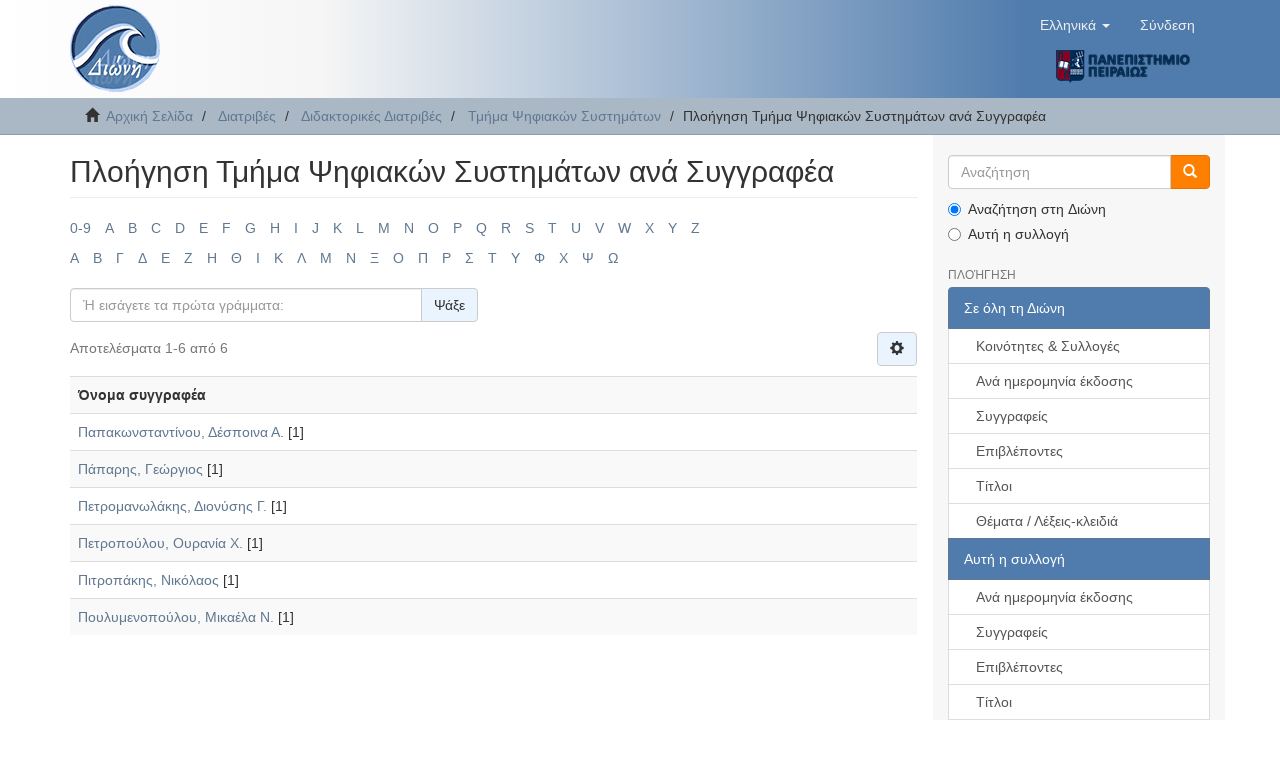

--- FILE ---
content_type: text/html;charset=utf-8
request_url: https://dione.lib.unipi.gr/xmlui/handle/unipi/150/browse?rpp=20&etal=-1&sort_by=-1&type=author&starts_with=%CE%A0&order=ASC
body_size: 5696
content:
<!DOCTYPE html>
            <!--[if lt IE 7]> <html class="no-js lt-ie9 lt-ie8 lt-ie7" lang="en"> <![endif]-->
            <!--[if IE 7]>    <html class="no-js lt-ie9 lt-ie8" lang="en"> <![endif]-->
            <!--[if IE 8]>    <html class="no-js lt-ie9" lang="en"> <![endif]-->
            <!--[if gt IE 8]><!--> <html class="no-js" lang="en"> <!--<![endif]-->
            <head><META http-equiv="Content-Type" content="text/html; charset=UTF-8">
<meta content="text/html; charset=UTF-8" http-equiv="Content-Type">
<meta content="IE=edge,chrome=1" http-equiv="X-UA-Compatible">
<meta content="width=device-width,initial-scale=1" name="viewport">
<link rel="shortcut icon" href="/xmlui/themes/Mirage2/images/dione_favicon.png">
<link rel="apple-touch-icon" href="/xmlui/themes/Mirage2/images/apple-touch-icon.png">
<meta name="Generator" content="DSpace 6.4">
<link href="/xmlui/themes/Mirage2/styles/main.css" rel="stylesheet">
<link type="application/opensearchdescription+xml" rel="search" href="https://dione.lib.unipi.gr:443/xmlui/description.xml" title="DSpace">
<script>
                //Clear default text of empty text areas on focus
                function tFocus(element)
                {
                if (element.value == ' '){element.value='';}
                }
                //Clear default text of empty text areas on submit
                function tSubmit(form)
                {
                var defaultedElements = document.getElementsByTagName("textarea");
                for (var i=0; i != defaultedElements.length; i++){
                if (defaultedElements[i].value == ' '){
                defaultedElements[i].value='';}}
                }
                //Disable pressing 'enter' key to submit a form (otherwise pressing 'enter' causes a submission to start over)
                function disableEnterKey(e)
                {
                var key;

                if(window.event)
                key = window.event.keyCode;     //Internet Explorer
                else
                key = e.which;     //Firefox and Netscape

                if(key == 13)  //if "Enter" pressed, then disable!
                return false;
                else
                return true;
                }
            </script><!--[if lt IE 9]>
            <script src="/xmlui/themes/Mirage2/scripts/html5shiv.js"> </script>
            <script src="/xmlui/themes/Mirage2/scripts/respond.min.js"> </script>
                <![endif]--><title>Πλοήγηση Τμήμα Ψηφιακών Συστημάτων ανά Συγγραφέα </title>
</head><body>
<header>
<div role="navigation" class="navbar navbar-default navbar-static-top">
<div class="container">
<div class="navbar-header">
<button data-toggle="offcanvas" class="navbar-toggle" type="button"><span class="sr-only">Toggle navigation</span><span class="icon-bar"></span><span class="icon-bar"></span><span class="icon-bar"></span></button><a class="navbar-brand" href="/xmlui/"><img src="/xmlui/themes/Mirage2//images/dione_logo.png"></a>
<div class="navbar-header pull-right visible-xs hidden-sm hidden-md hidden-lg">
<div class="header-button-upper">
<ul class="nav nav-pills pull-left ">
<li class="dropdown" id="ds-language-selection-xs">
<button data-toggle="dropdown" class="dropdown-toggle navbar-toggle navbar-link" role="button" href="#" id="language-dropdown-toggle-xs"><b aria-hidden="true" class="visible-xs glyphicon glyphicon-globe"></b></button>
<ul data-no-collapse="true" aria-labelledby="language-dropdown-toggle-xs" role="menu" class="dropdown-menu pull-right">
<li role="presentation" class="disabled">
<a href="https://dione.lib.unipi.gr:443/xmlui/handle/unipi/150/browse?locale-attribute=el">Ελληνικά</a>
</li>
<li role="presentation">
<a href="https://dione.lib.unipi.gr:443/xmlui/handle/unipi/150/browse?locale-attribute=en">English</a>
</li>
</ul>
</li>
<li>
<form method="get" action="/xmlui/login" style="display: inline">
<button class="navbar-toggle navbar-link"><b aria-hidden="true" class="visible-xs glyphicon glyphicon-user"></b></button>
</form>
</li>
</ul>
</div>
<div class="header-button-upper visible-xs visible-sm hidden-md hidden-lg">
<a href="http://www.unipi.gr"><img src="/xmlui/themes/Mirage2//images/unipi_logo.png" class="unipi-logo"></a>
</div>
</div>
</div>
<div class="navbar-header pull-right">
<div class="header-button-upper hidden-xs">
<ul class="nav navbar-nav pull-left">
<li class="dropdown" id="ds-language-selection">
<a data-toggle="dropdown" class="dropdown-toggle" role="button" href="#" id="language-dropdown-toggle"><span class="hidden-xs">Ελληνικά&nbsp;<b class="caret"></b></span></a>
<ul data-no-collapse="true" aria-labelledby="language-dropdown-toggle" role="menu" class="dropdown-menu pull-right">
<li role="presentation" class="disabled">
<a href="https://dione.lib.unipi.gr:443/xmlui/handle/unipi/150/browse?locale-attribute=el">Ελληνικά</a>
</li>
<li role="presentation">
<a href="https://dione.lib.unipi.gr:443/xmlui/handle/unipi/150/browse?locale-attribute=en">English</a>
</li>
</ul>
</li>
</ul>
<ul class="nav navbar-nav pull-left">
<li>
<a href="/xmlui/login"><span class="hidden-xs">Σύνδεση</span></a>
</li>
</ul>
<button type="button" class="navbar-toggle visible-sm" data-toggle="offcanvas"><span class="sr-only">Toggle navigation</span><span class="icon-bar"></span><span class="icon-bar"></span><span class="icon-bar"></span></button>
</div>
<div class="header-button-upper hidden-xs visible-sm visible-md visible-lg">
<a href="http://www.unipi.gr"><img src="/xmlui/themes/Mirage2//images/unipi_logo.png" class="unipi-logo"></a>
</div>
</div>
</div>
</div>
</header>
<div class="trail-wrapper hidden-print">
<div class="container">
<div class="row">
<div class="col-xs-12">
<div class="breadcrumb dropdown visible-xs">
<a data-toggle="dropdown" class="dropdown-toggle" role="button" href="#" id="trail-dropdown-toggle">Πλοήγηση Τμήμα Ψηφιακών Συστημάτων ανά Συγγραφέα&nbsp;<b class="caret"></b></a>
<ul aria-labelledby="trail-dropdown-toggle" role="menu" class="dropdown-menu">
<li role="presentation">
<a role="menuitem" href="/xmlui/"><i aria-hidden="true" class="glyphicon glyphicon-home"></i>&nbsp;
                        Αρχική Σελίδα</a>
</li>
<li role="presentation">
<a role="menuitem" href="/xmlui/handle/unipi/1">Διατριβές</a>
</li>
<li role="presentation">
<a role="menuitem" href="/xmlui/handle/unipi/2">Διδακτορικές Διατριβές</a>
</li>
<li role="presentation">
<a role="menuitem" href="/xmlui/handle/unipi/150">Τμήμα Ψηφιακών Συστημάτων</a>
</li>
<li role="presentation" class="disabled">
<a href="#" role="menuitem">Πλοήγηση Τμήμα Ψηφιακών Συστημάτων ανά Συγγραφέα</a>
</li>
</ul>
</div>
<ul class="breadcrumb hidden-xs">
<li>
<i aria-hidden="true" class="glyphicon glyphicon-home"></i>&nbsp;
            <a href="/xmlui/">Αρχική Σελίδα</a>
</li>
<li>
<a href="/xmlui/handle/unipi/1">Διατριβές</a>
</li>
<li>
<a href="/xmlui/handle/unipi/2">Διδακτορικές Διατριβές</a>
</li>
<li>
<a href="/xmlui/handle/unipi/150">Τμήμα Ψηφιακών Συστημάτων</a>
</li>
<li class="active">Πλοήγηση Τμήμα Ψηφιακών Συστημάτων ανά Συγγραφέα</li>
</ul>
</div>
</div>
</div>
</div>
<div class="hidden" id="no-js-warning-wrapper">
<div id="no-js-warning">
<div class="notice failure">JavaScript is disabled for your browser. Some features of this site may not work without it.</div>
</div>
</div>
<div class="container" id="main-container">
<div class="row row-offcanvas row-offcanvas-right">
<div class="horizontal-slider clearfix">
<div class="col-xs-12 col-sm-12 col-md-9 main-content">
<div>
<h2 class="ds-div-head page-header first-page-header">Πλοήγηση Τμήμα Ψηφιακών Συστημάτων ανά Συγγραφέα </h2>
<div id="aspect_artifactbrowser_ConfigurableBrowse_div_browse-by-author" class="ds-static-div primary">
<div class="ds-static-div browse-navigation-wrapper hidden-print">
<form id="aspect_artifactbrowser_ConfigurableBrowse_div_browse-navigation" class="ds-interactive-div secondary navigation" action="browse" method="post" onsubmit="javascript:tSubmit(this);">
<div class="ds-static-div row">
<div class="ds-static-div col-xs-4 col-sm-12">
<select class="ds-select-field form-control alphabet-select visible-xs alphabet-select visible-xs" name=""><option value="browse?rpp=20&amp;etal=-1&amp;sort_by=-1&amp;type=author&amp;starts_with=0&amp;order=ASC">0-9</option><option value="browse?rpp=20&amp;etal=-1&amp;sort_by=-1&amp;type=author&amp;starts_with=A&amp;order=ASC">A</option><option value="browse?rpp=20&amp;etal=-1&amp;sort_by=-1&amp;type=author&amp;starts_with=B&amp;order=ASC">B</option><option value="browse?rpp=20&amp;etal=-1&amp;sort_by=-1&amp;type=author&amp;starts_with=C&amp;order=ASC">C</option><option value="browse?rpp=20&amp;etal=-1&amp;sort_by=-1&amp;type=author&amp;starts_with=D&amp;order=ASC">D</option><option value="browse?rpp=20&amp;etal=-1&amp;sort_by=-1&amp;type=author&amp;starts_with=E&amp;order=ASC">E</option><option value="browse?rpp=20&amp;etal=-1&amp;sort_by=-1&amp;type=author&amp;starts_with=F&amp;order=ASC">F</option><option value="browse?rpp=20&amp;etal=-1&amp;sort_by=-1&amp;type=author&amp;starts_with=G&amp;order=ASC">G</option><option value="browse?rpp=20&amp;etal=-1&amp;sort_by=-1&amp;type=author&amp;starts_with=H&amp;order=ASC">H</option><option value="browse?rpp=20&amp;etal=-1&amp;sort_by=-1&amp;type=author&amp;starts_with=I&amp;order=ASC">I</option><option value="browse?rpp=20&amp;etal=-1&amp;sort_by=-1&amp;type=author&amp;starts_with=J&amp;order=ASC">J</option><option value="browse?rpp=20&amp;etal=-1&amp;sort_by=-1&amp;type=author&amp;starts_with=K&amp;order=ASC">K</option><option value="browse?rpp=20&amp;etal=-1&amp;sort_by=-1&amp;type=author&amp;starts_with=L&amp;order=ASC">L</option><option value="browse?rpp=20&amp;etal=-1&amp;sort_by=-1&amp;type=author&amp;starts_with=M&amp;order=ASC">M</option><option value="browse?rpp=20&amp;etal=-1&amp;sort_by=-1&amp;type=author&amp;starts_with=N&amp;order=ASC">N</option><option value="browse?rpp=20&amp;etal=-1&amp;sort_by=-1&amp;type=author&amp;starts_with=O&amp;order=ASC">O</option><option value="browse?rpp=20&amp;etal=-1&amp;sort_by=-1&amp;type=author&amp;starts_with=P&amp;order=ASC">P</option><option value="browse?rpp=20&amp;etal=-1&amp;sort_by=-1&amp;type=author&amp;starts_with=Q&amp;order=ASC">Q</option><option value="browse?rpp=20&amp;etal=-1&amp;sort_by=-1&amp;type=author&amp;starts_with=R&amp;order=ASC">R</option><option value="browse?rpp=20&amp;etal=-1&amp;sort_by=-1&amp;type=author&amp;starts_with=S&amp;order=ASC">S</option><option value="browse?rpp=20&amp;etal=-1&amp;sort_by=-1&amp;type=author&amp;starts_with=T&amp;order=ASC">T</option><option value="browse?rpp=20&amp;etal=-1&amp;sort_by=-1&amp;type=author&amp;starts_with=U&amp;order=ASC">U</option><option value="browse?rpp=20&amp;etal=-1&amp;sort_by=-1&amp;type=author&amp;starts_with=V&amp;order=ASC">V</option><option value="browse?rpp=20&amp;etal=-1&amp;sort_by=-1&amp;type=author&amp;starts_with=W&amp;order=ASC">W</option><option value="browse?rpp=20&amp;etal=-1&amp;sort_by=-1&amp;type=author&amp;starts_with=X&amp;order=ASC">X</option><option value="browse?rpp=20&amp;etal=-1&amp;sort_by=-1&amp;type=author&amp;starts_with=Y&amp;order=ASC">Y</option><option value="browse?rpp=20&amp;etal=-1&amp;sort_by=-1&amp;type=author&amp;starts_with=Z&amp;order=ASC">Z</option></select>
<ul id="aspect_artifactbrowser_ConfigurableBrowse_list_jump-list" class="ds-simple-list alphabet list-inline hidden-xs">
<li class="ds-simple-list-item">
<a href="browse?rpp=20&etal=-1&sort_by=-1&type=author&starts_with=0&order=ASC">0-9</a>
</li>
<li class="ds-simple-list-item">
<a href="browse?rpp=20&etal=-1&sort_by=-1&type=author&starts_with=A&order=ASC">A</a>
</li>
<li class="ds-simple-list-item">
<a href="browse?rpp=20&etal=-1&sort_by=-1&type=author&starts_with=B&order=ASC">B</a>
</li>
<li class="ds-simple-list-item">
<a href="browse?rpp=20&etal=-1&sort_by=-1&type=author&starts_with=C&order=ASC">C</a>
</li>
<li class="ds-simple-list-item">
<a href="browse?rpp=20&etal=-1&sort_by=-1&type=author&starts_with=D&order=ASC">D</a>
</li>
<li class="ds-simple-list-item">
<a href="browse?rpp=20&etal=-1&sort_by=-1&type=author&starts_with=E&order=ASC">E</a>
</li>
<li class="ds-simple-list-item">
<a href="browse?rpp=20&etal=-1&sort_by=-1&type=author&starts_with=F&order=ASC">F</a>
</li>
<li class="ds-simple-list-item">
<a href="browse?rpp=20&etal=-1&sort_by=-1&type=author&starts_with=G&order=ASC">G</a>
</li>
<li class="ds-simple-list-item">
<a href="browse?rpp=20&etal=-1&sort_by=-1&type=author&starts_with=H&order=ASC">H</a>
</li>
<li class="ds-simple-list-item">
<a href="browse?rpp=20&etal=-1&sort_by=-1&type=author&starts_with=I&order=ASC">I</a>
</li>
<li class="ds-simple-list-item">
<a href="browse?rpp=20&etal=-1&sort_by=-1&type=author&starts_with=J&order=ASC">J</a>
</li>
<li class="ds-simple-list-item">
<a href="browse?rpp=20&etal=-1&sort_by=-1&type=author&starts_with=K&order=ASC">K</a>
</li>
<li class="ds-simple-list-item">
<a href="browse?rpp=20&etal=-1&sort_by=-1&type=author&starts_with=L&order=ASC">L</a>
</li>
<li class="ds-simple-list-item">
<a href="browse?rpp=20&etal=-1&sort_by=-1&type=author&starts_with=M&order=ASC">M</a>
</li>
<li class="ds-simple-list-item">
<a href="browse?rpp=20&etal=-1&sort_by=-1&type=author&starts_with=N&order=ASC">N</a>
</li>
<li class="ds-simple-list-item">
<a href="browse?rpp=20&etal=-1&sort_by=-1&type=author&starts_with=O&order=ASC">O</a>
</li>
<li class="ds-simple-list-item">
<a href="browse?rpp=20&etal=-1&sort_by=-1&type=author&starts_with=P&order=ASC">P</a>
</li>
<li class="ds-simple-list-item">
<a href="browse?rpp=20&etal=-1&sort_by=-1&type=author&starts_with=Q&order=ASC">Q</a>
</li>
<li class="ds-simple-list-item">
<a href="browse?rpp=20&etal=-1&sort_by=-1&type=author&starts_with=R&order=ASC">R</a>
</li>
<li class="ds-simple-list-item">
<a href="browse?rpp=20&etal=-1&sort_by=-1&type=author&starts_with=S&order=ASC">S</a>
</li>
<li class="ds-simple-list-item">
<a href="browse?rpp=20&etal=-1&sort_by=-1&type=author&starts_with=T&order=ASC">T</a>
</li>
<li class="ds-simple-list-item">
<a href="browse?rpp=20&etal=-1&sort_by=-1&type=author&starts_with=U&order=ASC">U</a>
</li>
<li class="ds-simple-list-item">
<a href="browse?rpp=20&etal=-1&sort_by=-1&type=author&starts_with=V&order=ASC">V</a>
</li>
<li class="ds-simple-list-item">
<a href="browse?rpp=20&etal=-1&sort_by=-1&type=author&starts_with=W&order=ASC">W</a>
</li>
<li class="ds-simple-list-item">
<a href="browse?rpp=20&etal=-1&sort_by=-1&type=author&starts_with=X&order=ASC">X</a>
</li>
<li class="ds-simple-list-item">
<a href="browse?rpp=20&etal=-1&sort_by=-1&type=author&starts_with=Y&order=ASC">Y</a>
</li>
<li class="ds-simple-list-item">
<a href="browse?rpp=20&etal=-1&sort_by=-1&type=author&starts_with=Z&order=ASC">Z</a>
</li>
</ul>
<select class="ds-select-field form-control alphabet-select visible-xs alphabet-select visible-xs" name=""><option value="browse?rpp=20&amp;etal=-1&amp;sort_by=-1&amp;type=author&amp;starts_with=Α&amp;order=ASC">Α</option><option value="browse?rpp=20&amp;etal=-1&amp;sort_by=-1&amp;type=author&amp;starts_with=Β&amp;order=ASC">Β</option><option value="browse?rpp=20&amp;etal=-1&amp;sort_by=-1&amp;type=author&amp;starts_with=Γ&amp;order=ASC">Γ</option><option value="browse?rpp=20&amp;etal=-1&amp;sort_by=-1&amp;type=author&amp;starts_with=Δ&amp;order=ASC">Δ</option><option value="browse?rpp=20&amp;etal=-1&amp;sort_by=-1&amp;type=author&amp;starts_with=Ε&amp;order=ASC">Ε</option><option value="browse?rpp=20&amp;etal=-1&amp;sort_by=-1&amp;type=author&amp;starts_with=Ζ&amp;order=ASC">Ζ</option><option value="browse?rpp=20&amp;etal=-1&amp;sort_by=-1&amp;type=author&amp;starts_with=Η&amp;order=ASC">Η</option><option value="browse?rpp=20&amp;etal=-1&amp;sort_by=-1&amp;type=author&amp;starts_with=Θ&amp;order=ASC">Θ</option><option value="browse?rpp=20&amp;etal=-1&amp;sort_by=-1&amp;type=author&amp;starts_with=Ι&amp;order=ASC">Ι</option><option value="browse?rpp=20&amp;etal=-1&amp;sort_by=-1&amp;type=author&amp;starts_with=Κ&amp;order=ASC">Κ</option><option value="browse?rpp=20&amp;etal=-1&amp;sort_by=-1&amp;type=author&amp;starts_with=Λ&amp;order=ASC">Λ</option><option value="browse?rpp=20&amp;etal=-1&amp;sort_by=-1&amp;type=author&amp;starts_with=Μ&amp;order=ASC">Μ</option><option value="browse?rpp=20&amp;etal=-1&amp;sort_by=-1&amp;type=author&amp;starts_with=Ν&amp;order=ASC">Ν</option><option value="browse?rpp=20&amp;etal=-1&amp;sort_by=-1&amp;type=author&amp;starts_with=Ξ&amp;order=ASC">Ξ</option><option value="browse?rpp=20&amp;etal=-1&amp;sort_by=-1&amp;type=author&amp;starts_with=Ο&amp;order=ASC">Ο</option><option value="browse?rpp=20&amp;etal=-1&amp;sort_by=-1&amp;type=author&amp;starts_with=Π&amp;order=ASC">Π</option><option value="browse?rpp=20&amp;etal=-1&amp;sort_by=-1&amp;type=author&amp;starts_with=Ρ&amp;order=ASC">Ρ</option><option value="browse?rpp=20&amp;etal=-1&amp;sort_by=-1&amp;type=author&amp;starts_with=Σ&amp;order=ASC">Σ</option><option value="browse?rpp=20&amp;etal=-1&amp;sort_by=-1&amp;type=author&amp;starts_with=Τ&amp;order=ASC">Τ</option><option value="browse?rpp=20&amp;etal=-1&amp;sort_by=-1&amp;type=author&amp;starts_with=Υ&amp;order=ASC">Υ</option><option value="browse?rpp=20&amp;etal=-1&amp;sort_by=-1&amp;type=author&amp;starts_with=Φ&amp;order=ASC">Φ</option><option value="browse?rpp=20&amp;etal=-1&amp;sort_by=-1&amp;type=author&amp;starts_with=Χ&amp;order=ASC">Χ</option><option value="browse?rpp=20&amp;etal=-1&amp;sort_by=-1&amp;type=author&amp;starts_with=Ψ&amp;order=ASC">Ψ</option><option value="browse?rpp=20&amp;etal=-1&amp;sort_by=-1&amp;type=author&amp;starts_with=Ω&amp;order=ASC">Ω</option></select>
<ul id="aspect_artifactbrowser_ConfigurableBrowse_list_jump-list2" class="ds-simple-list alphabet list-inline hidden-xs">
<li class="ds-simple-list-item">
<a href="browse?rpp=20&etal=-1&sort_by=-1&type=author&starts_with=%CE%91&order=ASC">Α</a>
</li>
<li class="ds-simple-list-item">
<a href="browse?rpp=20&etal=-1&sort_by=-1&type=author&starts_with=%CE%92&order=ASC">Β</a>
</li>
<li class="ds-simple-list-item">
<a href="browse?rpp=20&etal=-1&sort_by=-1&type=author&starts_with=%CE%93&order=ASC">Γ</a>
</li>
<li class="ds-simple-list-item">
<a href="browse?rpp=20&etal=-1&sort_by=-1&type=author&starts_with=%CE%94&order=ASC">Δ</a>
</li>
<li class="ds-simple-list-item">
<a href="browse?rpp=20&etal=-1&sort_by=-1&type=author&starts_with=%CE%95&order=ASC">Ε</a>
</li>
<li class="ds-simple-list-item">
<a href="browse?rpp=20&etal=-1&sort_by=-1&type=author&starts_with=%CE%96&order=ASC">Ζ</a>
</li>
<li class="ds-simple-list-item">
<a href="browse?rpp=20&etal=-1&sort_by=-1&type=author&starts_with=%CE%97&order=ASC">Η</a>
</li>
<li class="ds-simple-list-item">
<a href="browse?rpp=20&etal=-1&sort_by=-1&type=author&starts_with=%CE%98&order=ASC">Θ</a>
</li>
<li class="ds-simple-list-item">
<a href="browse?rpp=20&etal=-1&sort_by=-1&type=author&starts_with=%CE%99&order=ASC">Ι</a>
</li>
<li class="ds-simple-list-item">
<a href="browse?rpp=20&etal=-1&sort_by=-1&type=author&starts_with=%CE%9A&order=ASC">Κ</a>
</li>
<li class="ds-simple-list-item">
<a href="browse?rpp=20&etal=-1&sort_by=-1&type=author&starts_with=%CE%9B&order=ASC">Λ</a>
</li>
<li class="ds-simple-list-item">
<a href="browse?rpp=20&etal=-1&sort_by=-1&type=author&starts_with=%CE%9C&order=ASC">Μ</a>
</li>
<li class="ds-simple-list-item">
<a href="browse?rpp=20&etal=-1&sort_by=-1&type=author&starts_with=%CE%9D&order=ASC">Ν</a>
</li>
<li class="ds-simple-list-item">
<a href="browse?rpp=20&etal=-1&sort_by=-1&type=author&starts_with=%CE%9E&order=ASC">Ξ</a>
</li>
<li class="ds-simple-list-item">
<a href="browse?rpp=20&etal=-1&sort_by=-1&type=author&starts_with=%CE%9F&order=ASC">Ο</a>
</li>
<li class="ds-simple-list-item">
<a href="browse?rpp=20&etal=-1&sort_by=-1&type=author&starts_with=%CE%A0&order=ASC">Π</a>
</li>
<li class="ds-simple-list-item">
<a href="browse?rpp=20&etal=-1&sort_by=-1&type=author&starts_with=%CE%A1&order=ASC">Ρ</a>
</li>
<li class="ds-simple-list-item">
<a href="browse?rpp=20&etal=-1&sort_by=-1&type=author&starts_with=%CE%A3&order=ASC">Σ</a>
</li>
<li class="ds-simple-list-item">
<a href="browse?rpp=20&etal=-1&sort_by=-1&type=author&starts_with=%CE%A4&order=ASC">Τ</a>
</li>
<li class="ds-simple-list-item">
<a href="browse?rpp=20&etal=-1&sort_by=-1&type=author&starts_with=%CE%A5&order=ASC">Υ</a>
</li>
<li class="ds-simple-list-item">
<a href="browse?rpp=20&etal=-1&sort_by=-1&type=author&starts_with=%CE%A6&order=ASC">Φ</a>
</li>
<li class="ds-simple-list-item">
<a href="browse?rpp=20&etal=-1&sort_by=-1&type=author&starts_with=%CE%A7&order=ASC">Χ</a>
</li>
<li class="ds-simple-list-item">
<a href="browse?rpp=20&etal=-1&sort_by=-1&type=author&starts_with=%CE%A8&order=ASC">Ψ</a>
</li>
<li class="ds-simple-list-item">
<a href="browse?rpp=20&etal=-1&sort_by=-1&type=author&starts_with=%CE%A9&order=ASC">Ω</a>
</li>
</ul>
</div>
<div class="ds-static-div col-xs-8 col-sm-12">
<p class="ds-paragraph">
<input id="aspect_artifactbrowser_ConfigurableBrowse_field_rpp" class="ds-hidden-field form-control" name="rpp" type="hidden" value="20">
</p>
<p class="ds-paragraph">
<input id="aspect_artifactbrowser_ConfigurableBrowse_field_sort_by" class="ds-hidden-field form-control" name="sort_by" type="hidden" value="-1">
</p>
<p class="ds-paragraph">
<input id="aspect_artifactbrowser_ConfigurableBrowse_field_type" class="ds-hidden-field form-control" name="type" type="hidden" value="author">
</p>
<p class="ds-paragraph">
<input id="aspect_artifactbrowser_ConfigurableBrowse_field_etal" class="ds-hidden-field form-control" name="etal" type="hidden" value="-1">
</p>
<p class="ds-paragraph">
<input id="aspect_artifactbrowser_ConfigurableBrowse_field_order" class="ds-hidden-field form-control" name="order" type="hidden" value="ASC">
</p>
<div class="row">
<div class="col-xs-12 col-sm-6">
<p class="input-group">
<input id="aspect_artifactbrowser_ConfigurableBrowse_field_starts_with" class="ds-text-field form-control" placeholder="Ή εισάγετε τα πρώτα γράμματα:" name="starts_with" type="text" value="" title="Πλοήγηση σε τεκμήρια που ξεκινούν με τα γράμματα"><span class="input-group-btn"><button id="aspect_artifactbrowser_ConfigurableBrowse_field_submit" class="ds-button-field btn btn-default" name="submit" type="submit">Ψάξε</button></span>
</p>
</div>
</div>
</div>
</div>
</form>
</div>
<form id="aspect_artifactbrowser_ConfigurableBrowse_div_browse-controls" class="ds-interactive-div browse controls hidden" action="browse?resetOffset=true" method="post" onsubmit="javascript:tSubmit(this);">
<p class="ds-paragraph">
<input id="aspect_artifactbrowser_ConfigurableBrowse_field_type" class="ds-hidden-field form-control" name="type" type="hidden" value="author">
</p>
<div class="row">
<div class="col-xs-12 col-sm-6">
<p class="input-group">
<input id="aspect_artifactbrowser_ConfigurableBrowse_field_starts_with" class="ds-hidden-field form-control" name="starts_with" type="hidden" value="Π" title="untranslated"><span class="input-group-btn"></span>
</p>
</div>
</div>
<p class="ds-paragraph"> Σειρά: </p>
<p class="ds-paragraph">
<select id="aspect_artifactbrowser_ConfigurableBrowse_field_order" class="ds-select-field form-control" name="order"><option value="ASC" selected>αύξουσα</option><option value="DESC">φθίνουσα</option></select>
</p>
<p class="ds-paragraph"> Αποτελέσματα: </p>
<p class="ds-paragraph">
<select id="aspect_artifactbrowser_ConfigurableBrowse_field_rpp" class="ds-select-field form-control" name="rpp"><option value="5">5</option><option value="10">10</option><option value="20" selected>20</option><option value="40">40</option><option value="60">60</option><option value="80">80</option><option value="100">100</option></select>
</p>
<p class="ds-paragraph">
<button id="aspect_artifactbrowser_ConfigurableBrowse_field_update" class="ds-button-field btn btn-default" name="update" type="submit">Ενημέρωσε</button>
</p>
</form>
<div class="pagination-simple clearfix top">
<div class="row">
<div class="col-xs-10">
<p class="pagination-info">Αποτελέσματα 1-6 από 6</p>
</div>
<div class="col-xs-2">
<div class="btn-group sort-options-menu pull-right">
<button data-toggle="dropdown" class="btn btn-default dropdown-toggle"><span aria-hidden="true" class="glyphicon glyphicon-cog"></span></button>
<ul role="menu" class="dropdown-menu pull-right">
<li class="dropdown-header"></li>
<li>
<a data-name="order" data-returnvalue="ASC" href="#"><span aria-hidden="true" class="glyphicon glyphicon-ok btn-xs active"></span>αύξουσα</a>
</li>
<li>
<a data-name="order" data-returnvalue="DESC" href="#"><span aria-hidden="true" class="glyphicon glyphicon-ok btn-xs invisible"></span>φθίνουσα</a>
</li>
<li class="divider"></li>
<li class="dropdown-header"></li>
<li>
<a data-name="rpp" data-returnvalue="5" href="#"><span aria-hidden="true" class="glyphicon glyphicon-ok btn-xs invisible"></span>5</a>
</li>
<li>
<a data-name="rpp" data-returnvalue="10" href="#"><span aria-hidden="true" class="glyphicon glyphicon-ok btn-xs invisible"></span>10</a>
</li>
<li>
<a data-name="rpp" data-returnvalue="20" href="#"><span aria-hidden="true" class="glyphicon glyphicon-ok btn-xs active"></span>20</a>
</li>
<li>
<a data-name="rpp" data-returnvalue="40" href="#"><span aria-hidden="true" class="glyphicon glyphicon-ok btn-xs invisible"></span>40</a>
</li>
<li>
<a data-name="rpp" data-returnvalue="60" href="#"><span aria-hidden="true" class="glyphicon glyphicon-ok btn-xs invisible"></span>60</a>
</li>
<li>
<a data-name="rpp" data-returnvalue="80" href="#"><span aria-hidden="true" class="glyphicon glyphicon-ok btn-xs invisible"></span>80</a>
</li>
<li>
<a data-name="rpp" data-returnvalue="100" href="#"><span aria-hidden="true" class="glyphicon glyphicon-ok btn-xs invisible"></span>100</a>
</li>
</ul>
</div>
</div>
</div>
</div>
<ul class="ds-artifact-list list-unstyled"></ul>
<div id="aspect_artifactbrowser_ConfigurableBrowse_div_browse-by-author-results" class="ds-static-div primary">
<ul class="ds-artifact-list list-unstyled"></ul>
<div class="table-responsive">
<table id="aspect_artifactbrowser_ConfigurableBrowse_table_browse-by-author-results" class="ds-table table table-striped table-hover">
<tr class="ds-table-header-row">
<th class="ds-table-header-cell odd">Όνομα συγγραφέα</th>
</tr>
<tr class="ds-table-row even">
<td class="ds-table-cell odd"><a href="browse?type=author&value=%CE%A0%CE%B1%CF%80%CE%B1%CE%BA%CF%89%CE%BD%CF%83%CF%84%CE%B1%CE%BD%CF%84%CE%AF%CE%BD%CE%BF%CF%85%2C+%CE%94%CE%AD%CF%83%CF%80%CE%BF%CE%B9%CE%BD%CE%B1+%CE%91.">Παπακωνσταντίνου, Δέσποινα Α.</a> [1]</td>
</tr>
<tr class="ds-table-row odd">
<td class="ds-table-cell odd"><a href="browse?type=author&value=%CE%A0%CE%AC%CF%80%CE%B1%CF%81%CE%B7%CF%82%2C+%CE%93%CE%B5%CF%8E%CF%81%CE%B3%CE%B9%CE%BF%CF%82">Πάπαρης, Γεώργιος</a> [1]</td>
</tr>
<tr class="ds-table-row even">
<td class="ds-table-cell odd"><a href="browse?type=author&value=%CE%A0%CE%B5%CF%84%CF%81%CE%BF%CE%BC%CE%B1%CE%BD%CF%89%CE%BB%CE%AC%CE%BA%CE%B7%CF%82%2C+%CE%94%CE%B9%CE%BF%CE%BD%CF%8D%CF%83%CE%B7%CF%82+%CE%93.">Πετρομανωλάκης, Διονύσης Γ.</a> [1]</td>
</tr>
<tr class="ds-table-row odd">
<td class="ds-table-cell odd"><a href="browse?type=author&value=%CE%A0%CE%B5%CF%84%CF%81%CE%BF%CF%80%CE%BF%CF%8D%CE%BB%CE%BF%CF%85%2C+%CE%9F%CF%85%CF%81%CE%B1%CE%BD%CE%AF%CE%B1+%CE%A7.">Πετροπούλου, Ουρανία Χ.</a> [1]</td>
</tr>
<tr class="ds-table-row even">
<td class="ds-table-cell odd"><a href="browse?type=author&value=%CE%A0%CE%B9%CF%84%CF%81%CE%BF%CF%80%CE%AC%CE%BA%CE%B7%CF%82%2C+%CE%9D%CE%B9%CE%BA%CF%8C%CE%BB%CE%B1%CE%BF%CF%82">Πιτροπάκης, Νικόλαος</a> [1]</td>
</tr>
<tr class="ds-table-row odd">
<td class="ds-table-cell odd"><a href="browse?type=author&value=%CE%A0%CE%BF%CF%85%CE%BB%CF%85%CE%BC%CE%B5%CE%BD%CE%BF%CF%80%CE%BF%CF%8D%CE%BB%CE%BF%CF%85%2C+%CE%9C%CE%B9%CE%BA%CE%B1%CE%AD%CE%BB%CE%B1+%CE%9D.">Πουλυμενοπούλου, Μικαέλα Ν.</a> [1]</td>
</tr>
</table>
</div>
</div>
<div class="pagination-simple clearfix bottom"></div>
<ul class="ds-artifact-list list-unstyled"></ul>
</div>
</div>
<div class="visible-xs visible-sm">
<footer>
<div class="row">
<hr>
<div class="col-xs-12 col-sm-5">
<div class="col-xs-3 col-sm-3 footer-library-name">
<a href="http://www.lib.unipi.gr"><img src="/xmlui/themes/Mirage2//images/lib_unipi.png"></a>
</div>
<div class="col-xs-9 col-sm-9 hidden-print">Βιβλιοθήκη Πανεπιστημίου Πειραιώς<br>
<a href="/xmlui/contact">Επικοινωνήστε μαζί μας</a>
<br>
<a href="/xmlui/feedback">Στείλτε μας τα σχόλιά σας</a>
</div>
<div class="col-xs-12 col-sm-12 hidden-print">
<span class="theme-by">Created by <a style="color: rgb(145,44,69)" href="http://www.elidoc.gr">ELiDOC</a></span>
</div>
</div>
<div class="col-xs-12 col-sm-7 hidden-print espa">
<img src="/xmlui/themes/Mirage2//images/espa.jpg"><div class="espa-text">Η δημιουργία κι ο εμπλουτισμός του Ιδρυματικού Αποθετηρίου "Διώνη", έγιναν στο πλαίσιο του Έργου &laquo;Υπηρεσία Ιδρυματικού 
						Αποθετηρίου και Ψηφιακής Βιβλιοθήκης&raquo; της πράξης &laquo;Ψηφιακές υπηρεσίες ανοιχτής πρόσβασης της βιβλιοθήκης του Πανεπιστημίου Πειραιώς&raquo;
						</div>
</div>
</div>
<a class="hidden" href="/xmlui/htmlmap">&nbsp;</a>
<p>&nbsp;</p>
</footer>
</div>
</div>
<div role="navigation" id="sidebar" class="col-xs-6 col-sm-3 sidebar-offcanvas">
<div class="hidden-print" id="ds-options">
<div class="ds-option-set" id="ds-search-option">
<form method="post" class="" id="ds-search-form" action="/xmlui/discover">
<fieldset>
<div class="input-group">
<input placeholder="Αναζήτηση" type="text" class="ds-text-field form-control" name="query"><span class="input-group-btn"><button title="Ψάξε" class="ds-button-field btn btn-primary-searchbox"><span aria-hidden="true" class="glyphicon glyphicon-search"></span></button></span>
</div>
<div class="radio">
<label><input checked value="" name="scope" type="radio" id="ds-search-form-scope-all">Αναζήτηση στη Διώνη</label>
</div>
<div class="radio">
<label><input name="scope" type="radio" id="ds-search-form-scope-container" value="unipi/150">Αυτή η συλλογή</label>
</div>
</fieldset>
</form>
</div>
<h2 class="ds-option-set-head  h6">Πλοήγηση</h2>
<div id="aspect_viewArtifacts_Navigation_list_browse" class="list-group">
<a class="list-group-item active"><span class="h5 list-group-item-heading  h5">Σε όλη τη Διώνη</span></a><a href="/xmlui/community-list" class="list-group-item ds-option">Κοινότητες &amp; Συλλογές</a><a href="/xmlui/browse?type=dateissued" class="list-group-item ds-option">Ανά ημερομηνία έκδοσης</a><a href="/xmlui/browse?type=author" class="list-group-item ds-option">Συγγραφείς</a><a href="/xmlui/browse?type=advisor" class="list-group-item ds-option">Επιβλέποντες</a><a href="/xmlui/browse?type=title" class="list-group-item ds-option">Τίτλοι</a><a href="/xmlui/browse?type=subject" class="list-group-item ds-option">Θέματα / Λέξεις-κλειδιά</a><a class="list-group-item active"><span class="h5 list-group-item-heading  h5">Αυτή η συλλογή</span></a><a href="/xmlui/handle/unipi/150/browse?type=dateissued" class="list-group-item ds-option">Ανά ημερομηνία έκδοσης</a><a href="/xmlui/handle/unipi/150/browse?type=author" class="list-group-item ds-option">Συγγραφείς</a><a href="/xmlui/handle/unipi/150/browse?type=advisor" class="list-group-item ds-option">Επιβλέποντες</a><a href="/xmlui/handle/unipi/150/browse?type=title" class="list-group-item ds-option">Τίτλοι</a><a href="/xmlui/handle/unipi/150/browse?type=subject" class="list-group-item ds-option">Θέματα / Λέξεις-κλειδιά</a>
</div>
<h2 class="ds-option-set-head  h6">Ο λογαριασμός μου</h2>
<div id="aspect_viewArtifacts_Navigation_list_account" class="list-group">
<a href="/xmlui/login" class="list-group-item ds-option">Σύνδεση</a>
</div>
<div id="aspect_viewArtifacts_Navigation_list_context" class="list-group"></div>
<div id="aspect_viewArtifacts_Navigation_list_administrative" class="list-group"></div>
<div id="aspect_discovery_Navigation_list_discovery" class="list-group"></div>
</div>
</div>
</div>
</div>
<div class="hidden-xs hidden-sm">
<footer>
<div class="row">
<hr>
<div class="col-xs-12 col-sm-5">
<div class="col-xs-3 col-sm-3 footer-library-name">
<a href="http://www.lib.unipi.gr"><img src="/xmlui/themes/Mirage2//images/lib_unipi.png"></a>
</div>
<div class="col-xs-9 col-sm-9 hidden-print">Βιβλιοθήκη Πανεπιστημίου Πειραιώς<br>
<a href="/xmlui/contact">Επικοινωνήστε μαζί μας</a>
<br>
<a href="/xmlui/feedback">Στείλτε μας τα σχόλιά σας</a>
</div>
<div class="col-xs-12 col-sm-12 hidden-print">
<span class="theme-by">Created by <a style="color: rgb(145,44,69)" href="http://www.elidoc.gr">ELiDOC</a></span>
</div>
</div>
<div class="col-xs-12 col-sm-7 hidden-print espa">
<img src="/xmlui/themes/Mirage2//images/espa.jpg"><div class="espa-text">Η δημιουργία κι ο εμπλουτισμός του Ιδρυματικού Αποθετηρίου "Διώνη", έγιναν στο πλαίσιο του Έργου &laquo;Υπηρεσία Ιδρυματικού 
						Αποθετηρίου και Ψηφιακής Βιβλιοθήκης&raquo; της πράξης &laquo;Ψηφιακές υπηρεσίες ανοιχτής πρόσβασης της βιβλιοθήκης του Πανεπιστημίου Πειραιώς&raquo;
						</div>
</div>
</div>
<a class="hidden" href="/xmlui/htmlmap">&nbsp;</a>
<p>&nbsp;</p>
</footer>
</div>
</div>
<script>if(!window.DSpace){window.DSpace={};}window.DSpace.context_path='/xmlui';window.DSpace.theme_path='/xmlui/themes/Mirage2/';</script><script src="/xmlui/themes/Mirage2/scripts/theme.js"> </script>
</body></html>
